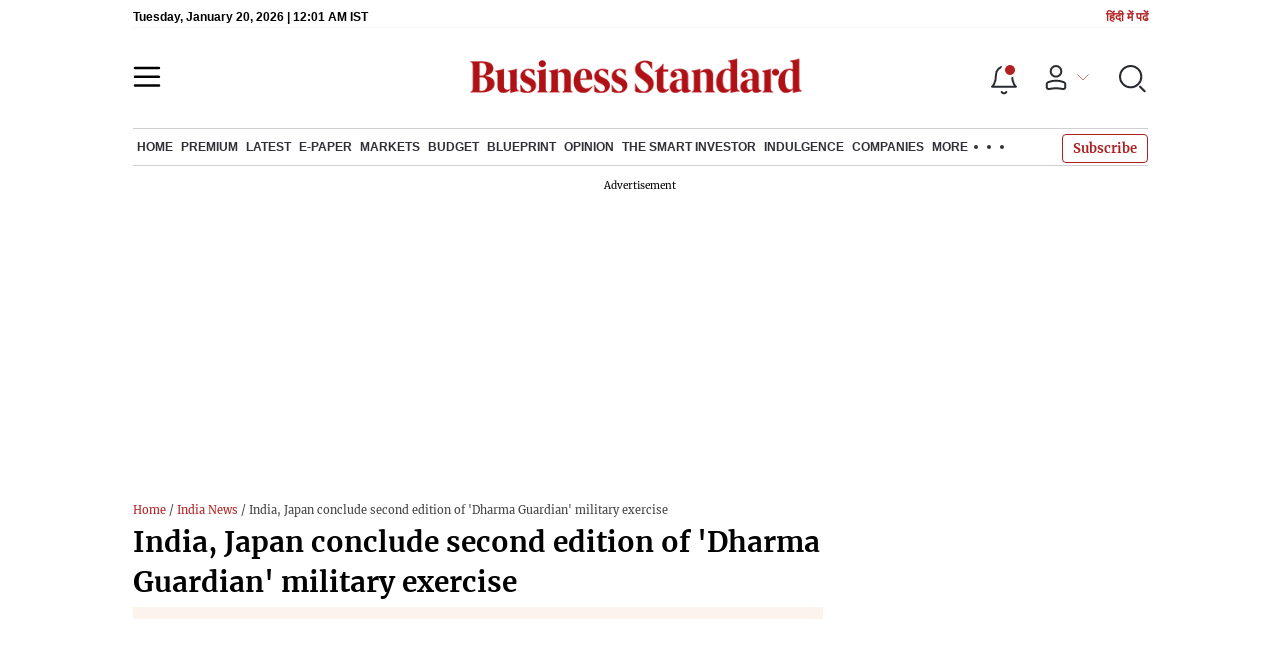

--- FILE ---
content_type: text/html; charset=utf-8
request_url: https://www.google.com/recaptcha/api2/aframe
body_size: 266
content:
<!DOCTYPE HTML><html><head><meta http-equiv="content-type" content="text/html; charset=UTF-8"></head><body><script nonce="hA6Ogos9XJuLoxHjd9aWjw">/** Anti-fraud and anti-abuse applications only. See google.com/recaptcha */ try{var clients={'sodar':'https://pagead2.googlesyndication.com/pagead/sodar?'};window.addEventListener("message",function(a){try{if(a.source===window.parent){var b=JSON.parse(a.data);var c=clients[b['id']];if(c){var d=document.createElement('img');d.src=c+b['params']+'&rc='+(localStorage.getItem("rc::a")?sessionStorage.getItem("rc::b"):"");window.document.body.appendChild(d);sessionStorage.setItem("rc::e",parseInt(sessionStorage.getItem("rc::e")||0)+1);localStorage.setItem("rc::h",'1768867268280');}}}catch(b){}});window.parent.postMessage("_grecaptcha_ready", "*");}catch(b){}</script></body></html>